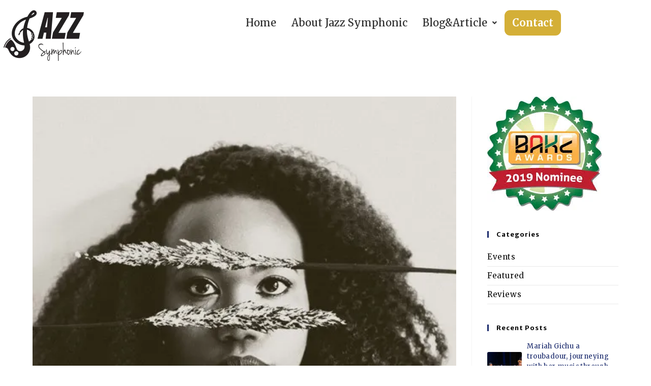

--- FILE ---
content_type: text/css
request_url: https://www.jazzsymphonic.com/wp-content/uploads/elementor/css/post-2720.css?ver=1768510911
body_size: 1654
content:
.elementor-2720 .elementor-element.elementor-element-15e73a3{--display:flex;--min-height:0px;--flex-direction:row;--container-widget-width:initial;--container-widget-height:100%;--container-widget-flex-grow:1;--container-widget-align-self:stretch;--flex-wrap-mobile:wrap;--justify-content:space-between;--gap:0px 0px;--row-gap:0px;--column-gap:0px;--margin-top:0px;--margin-bottom:0px;--margin-left:0px;--margin-right:0px;}.elementor-2720 .elementor-element.elementor-element-facd3fa{--display:flex;--flex-direction:column;--container-widget-width:calc( ( 1 - var( --container-widget-flex-grow ) ) * 100% );--container-widget-height:initial;--container-widget-flex-grow:0;--container-widget-align-self:initial;--flex-wrap-mobile:wrap;--align-items:center;--margin-top:0px;--margin-bottom:0px;--margin-left:-50px;--margin-right:0px;}.elementor-2720 .elementor-element.elementor-element-facd3fa.e-con{--flex-grow:0;--flex-shrink:0;}.elementor-widget-site-logo .hfe-site-logo-container .hfe-site-logo-img{border-color:var( --e-global-color-primary );}.elementor-widget-site-logo .widget-image-caption{color:var( --e-global-color-text );font-family:var( --e-global-typography-text-font-family ), Sans-serif;font-weight:var( --e-global-typography-text-font-weight );}.elementor-2720 .elementor-element.elementor-element-e155243 .hfe-site-logo-container, .elementor-2720 .elementor-element.elementor-element-e155243 .hfe-caption-width figcaption{text-align:center;}.elementor-2720 .elementor-element.elementor-element-e155243 .widget-image-caption{margin-top:0px;margin-bottom:0px;}.elementor-2720 .elementor-element.elementor-element-e155243 > .elementor-widget-container{padding:0px 0px 0px 0px;}.elementor-2720 .elementor-element.elementor-element-e155243.elementor-element{--flex-grow:0;--flex-shrink:0;}.elementor-2720 .elementor-element.elementor-element-e155243 .hfe-site-logo-container .hfe-site-logo-img{border-style:none;}.elementor-2720 .elementor-element.elementor-element-807150d{--display:flex;--flex-direction:column;--container-widget-width:calc( ( 1 - var( --container-widget-flex-grow ) ) * 100% );--container-widget-height:initial;--container-widget-flex-grow:0;--container-widget-align-self:initial;--flex-wrap-mobile:wrap;--justify-content:center;--align-items:center;--margin-top:0px;--margin-bottom:0px;--margin-left:0px;--margin-right:0px;}.elementor-2720 .elementor-element.elementor-element-807150d.e-con{--flex-grow:0;--flex-shrink:0;}.elementor-widget-navigation-menu .menu-item a.hfe-menu-item.elementor-button{background-color:var( --e-global-color-accent );font-family:var( --e-global-typography-accent-font-family ), Sans-serif;font-weight:var( --e-global-typography-accent-font-weight );}.elementor-widget-navigation-menu .menu-item a.hfe-menu-item.elementor-button:hover{background-color:var( --e-global-color-accent );}.elementor-widget-navigation-menu a.hfe-menu-item, .elementor-widget-navigation-menu a.hfe-sub-menu-item{font-family:var( --e-global-typography-primary-font-family ), Sans-serif;font-weight:var( --e-global-typography-primary-font-weight );}.elementor-widget-navigation-menu .menu-item a.hfe-menu-item, .elementor-widget-navigation-menu .sub-menu a.hfe-sub-menu-item{color:var( --e-global-color-text );}.elementor-widget-navigation-menu .menu-item a.hfe-menu-item:hover,
								.elementor-widget-navigation-menu .sub-menu a.hfe-sub-menu-item:hover,
								.elementor-widget-navigation-menu .menu-item.current-menu-item a.hfe-menu-item,
								.elementor-widget-navigation-menu .menu-item a.hfe-menu-item.highlighted,
								.elementor-widget-navigation-menu .menu-item a.hfe-menu-item:focus{color:var( --e-global-color-accent );}.elementor-widget-navigation-menu .hfe-nav-menu-layout:not(.hfe-pointer__framed) .menu-item.parent a.hfe-menu-item:before,
								.elementor-widget-navigation-menu .hfe-nav-menu-layout:not(.hfe-pointer__framed) .menu-item.parent a.hfe-menu-item:after{background-color:var( --e-global-color-accent );}.elementor-widget-navigation-menu .hfe-nav-menu-layout:not(.hfe-pointer__framed) .menu-item.parent .sub-menu .hfe-has-submenu-container a:after{background-color:var( --e-global-color-accent );}.elementor-widget-navigation-menu .hfe-pointer__framed .menu-item.parent a.hfe-menu-item:before,
								.elementor-widget-navigation-menu .hfe-pointer__framed .menu-item.parent a.hfe-menu-item:after{border-color:var( --e-global-color-accent );}
							.elementor-widget-navigation-menu .sub-menu li a.hfe-sub-menu-item,
							.elementor-widget-navigation-menu nav.hfe-dropdown li a.hfe-sub-menu-item,
							.elementor-widget-navigation-menu nav.hfe-dropdown li a.hfe-menu-item,
							.elementor-widget-navigation-menu nav.hfe-dropdown-expandible li a.hfe-menu-item,
							.elementor-widget-navigation-menu nav.hfe-dropdown-expandible li a.hfe-sub-menu-item{font-family:var( --e-global-typography-accent-font-family ), Sans-serif;font-weight:var( --e-global-typography-accent-font-weight );}.elementor-2720 .elementor-element.elementor-element-765f715 .menu-item a.hfe-menu-item{padding-left:15px;padding-right:15px;}.elementor-2720 .elementor-element.elementor-element-765f715 .menu-item a.hfe-sub-menu-item{padding-left:calc( 15px + 20px );padding-right:15px;}.elementor-2720 .elementor-element.elementor-element-765f715 .hfe-nav-menu__layout-vertical .menu-item ul ul a.hfe-sub-menu-item{padding-left:calc( 15px + 40px );padding-right:15px;}.elementor-2720 .elementor-element.elementor-element-765f715 .hfe-nav-menu__layout-vertical .menu-item ul ul ul a.hfe-sub-menu-item{padding-left:calc( 15px + 60px );padding-right:15px;}.elementor-2720 .elementor-element.elementor-element-765f715 .hfe-nav-menu__layout-vertical .menu-item ul ul ul ul a.hfe-sub-menu-item{padding-left:calc( 15px + 80px );padding-right:15px;}.elementor-2720 .elementor-element.elementor-element-765f715 .menu-item a.hfe-menu-item, .elementor-2720 .elementor-element.elementor-element-765f715 .menu-item a.hfe-sub-menu-item{padding-top:15px;padding-bottom:15px;}body:not(.rtl) .elementor-2720 .elementor-element.elementor-element-765f715 .hfe-nav-menu__layout-horizontal .hfe-nav-menu > li.menu-item:not(:last-child){margin-right:0px;}body.rtl .elementor-2720 .elementor-element.elementor-element-765f715 .hfe-nav-menu__layout-horizontal .hfe-nav-menu > li.menu-item:not(:last-child){margin-left:0px;}.elementor-2720 .elementor-element.elementor-element-765f715 nav:not(.hfe-nav-menu__layout-horizontal) .hfe-nav-menu > li.menu-item:not(:last-child){margin-bottom:0px;}.elementor-2720 .elementor-element.elementor-element-765f715 ul.sub-menu{width:220px;}.elementor-2720 .elementor-element.elementor-element-765f715 .sub-menu a.hfe-sub-menu-item,
						 .elementor-2720 .elementor-element.elementor-element-765f715 nav.hfe-dropdown li a.hfe-menu-item,
						 .elementor-2720 .elementor-element.elementor-element-765f715 nav.hfe-dropdown li a.hfe-sub-menu-item,
						 .elementor-2720 .elementor-element.elementor-element-765f715 nav.hfe-dropdown-expandible li a.hfe-menu-item,
						 .elementor-2720 .elementor-element.elementor-element-765f715 nav.hfe-dropdown-expandible li a.hfe-sub-menu-item{padding-top:15px;padding-bottom:15px;}.elementor-2720 .elementor-element.elementor-element-765f715 .hfe-nav-menu-icon{font-size:15px;}.elementor-2720 .elementor-element.elementor-element-765f715 .hfe-nav-menu-icon svg{font-size:15px;line-height:15px;height:15px;width:15px;}.elementor-2720 .elementor-element.elementor-element-765f715 .menu-item a.hfe-menu-item.elementor-button{background-color:#D4AF37;font-family:"Merriweather", Sans-serif;font-weight:700;color:#FFFFFF;border-style:none;border-radius:11px 11px 11px 11px;}.elementor-2720 .elementor-element.elementor-element-765f715{width:var( --container-widget-width, 113.157% );max-width:113.157%;--container-widget-width:113.157%;--container-widget-flex-grow:0;}.elementor-2720 .elementor-element.elementor-element-765f715 > .elementor-widget-container{margin:0px 0px 0px 0px;padding:0% 0% 0% 0%;}.elementor-2720 .elementor-element.elementor-element-765f715.elementor-element{--flex-grow:0;--flex-shrink:0;}.elementor-2720 .elementor-element.elementor-element-765f715 .hfe-nav-menu__toggle{margin-left:auto;}.elementor-2720 .elementor-element.elementor-element-765f715 a.hfe-menu-item, .elementor-2720 .elementor-element.elementor-element-765f715 a.hfe-sub-menu-item{font-family:"Merriweather", Sans-serif;font-size:20px;font-weight:500;font-style:normal;}.elementor-2720 .elementor-element.elementor-element-765f715 .menu-item a.hfe-menu-item, .elementor-2720 .elementor-element.elementor-element-765f715 .sub-menu a.hfe-sub-menu-item{color:#2E2E2E;}.elementor-2720 .elementor-element.elementor-element-765f715 .menu-item a.hfe-menu-item:hover,
								.elementor-2720 .elementor-element.elementor-element-765f715 .sub-menu a.hfe-sub-menu-item:hover,
								.elementor-2720 .elementor-element.elementor-element-765f715 .menu-item.current-menu-item a.hfe-menu-item,
								.elementor-2720 .elementor-element.elementor-element-765f715 .menu-item a.hfe-menu-item.highlighted,
								.elementor-2720 .elementor-element.elementor-element-765f715 .menu-item a.hfe-menu-item:focus{color:#000000;}.elementor-2720 .elementor-element.elementor-element-765f715 .hfe-nav-menu-layout:not(.hfe-pointer__framed) .menu-item.parent a.hfe-menu-item:before,
								.elementor-2720 .elementor-element.elementor-element-765f715 .hfe-nav-menu-layout:not(.hfe-pointer__framed) .menu-item.parent a.hfe-menu-item:after{background-color:var( --e-global-color-secondary );}.elementor-2720 .elementor-element.elementor-element-765f715 .hfe-nav-menu-layout:not(.hfe-pointer__framed) .menu-item.parent .sub-menu .hfe-has-submenu-container a:after{background-color:var( --e-global-color-secondary );}.elementor-2720 .elementor-element.elementor-element-765f715 .hfe-pointer__framed .menu-item.parent a.hfe-menu-item:before,
								.elementor-2720 .elementor-element.elementor-element-765f715 .hfe-pointer__framed .menu-item.parent a.hfe-menu-item:after{border-color:var( --e-global-color-secondary );}.elementor-2720 .elementor-element.elementor-element-765f715 .menu-item.current-menu-item a.hfe-menu-item,
								.elementor-2720 .elementor-element.elementor-element-765f715 .menu-item.current-menu-ancestor a.hfe-menu-item{color:#0A0A0A;}.elementor-2720 .elementor-element.elementor-element-765f715 .sub-menu a.hfe-sub-menu-item,
								.elementor-2720 .elementor-element.elementor-element-765f715 .elementor-menu-toggle,
								.elementor-2720 .elementor-element.elementor-element-765f715 nav.hfe-dropdown li a.hfe-menu-item,
								.elementor-2720 .elementor-element.elementor-element-765f715 nav.hfe-dropdown li a.hfe-sub-menu-item,
								.elementor-2720 .elementor-element.elementor-element-765f715 nav.hfe-dropdown-expandible li a.hfe-menu-item,
								.elementor-2720 .elementor-element.elementor-element-765f715 nav.hfe-dropdown-expandible li a.hfe-sub-menu-item{color:#555555;}.elementor-2720 .elementor-element.elementor-element-765f715 .sub-menu,
								.elementor-2720 .elementor-element.elementor-element-765f715 nav.hfe-dropdown,
								.elementor-2720 .elementor-element.elementor-element-765f715 nav.hfe-dropdown-expandible,
								.elementor-2720 .elementor-element.elementor-element-765f715 nav.hfe-dropdown .menu-item a.hfe-menu-item,
								.elementor-2720 .elementor-element.elementor-element-765f715 nav.hfe-dropdown .menu-item a.hfe-sub-menu-item{background-color:#fff;}
							.elementor-2720 .elementor-element.elementor-element-765f715 .sub-menu li a.hfe-sub-menu-item,
							.elementor-2720 .elementor-element.elementor-element-765f715 nav.hfe-dropdown li a.hfe-sub-menu-item,
							.elementor-2720 .elementor-element.elementor-element-765f715 nav.hfe-dropdown li a.hfe-menu-item,
							.elementor-2720 .elementor-element.elementor-element-765f715 nav.hfe-dropdown-expandible li a.hfe-menu-item,
							.elementor-2720 .elementor-element.elementor-element-765f715 nav.hfe-dropdown-expandible li a.hfe-sub-menu-item{font-family:"Roboto", Sans-serif;font-weight:500;}.elementor-2720 .elementor-element.elementor-element-765f715 nav.hfe-nav-menu__layout-horizontal .sub-menu,
							.elementor-2720 .elementor-element.elementor-element-765f715 nav:not(.hfe-nav-menu__layout-horizontal) .sub-menu.sub-menu-open,
							.elementor-2720 .elementor-element.elementor-element-765f715 nav.hfe-dropdown .hfe-nav-menu,
						 	.elementor-2720 .elementor-element.elementor-element-765f715 nav.hfe-dropdown-expandible .hfe-nav-menu{border-style:none;}.elementor-2720 .elementor-element.elementor-element-765f715 .sub-menu li.menu-item:not(:last-child),
						.elementor-2720 .elementor-element.elementor-element-765f715 nav.hfe-dropdown li.menu-item:not(:last-child),
						.elementor-2720 .elementor-element.elementor-element-765f715 nav.hfe-dropdown-expandible li.menu-item:not(:last-child){border-bottom-style:solid;border-bottom-color:#c4c4c4;border-bottom-width:1px;}.elementor-2720 .elementor-element.elementor-element-765f715 .menu-item a.hfe-menu-item.elementor-button:hover{color:#FFFCFC;box-shadow:0px 4px 5px 0px rgba(0,0,0,0.5);}@media(max-width:1024px){.elementor-2720 .elementor-element.elementor-element-e155243 .hfe-site-logo-container, .elementor-2720 .elementor-element.elementor-element-e155243 .hfe-caption-width figcaption{text-align:left;}.elementor-2720 .elementor-element.elementor-element-e155243 .hfe-site-logo .hfe-site-logo-container img{width:100%;}.elementor-2720 .elementor-element.elementor-element-e155243 .hfe-site-logo img{max-width:100%;}.elementor-2720 .elementor-element.elementor-element-e155243 > .elementor-widget-container{margin:0px 0px 0px 42px;}.elementor-2720 .elementor-element.elementor-element-807150d{--margin-top:0px;--margin-bottom:0px;--margin-left:0px;--margin-right:0px;}body:not(.rtl) .elementor-2720 .elementor-element.elementor-element-765f715.hfe-nav-menu__breakpoint-tablet .hfe-nav-menu__layout-horizontal .hfe-nav-menu > li.menu-item:not(:last-child){margin-right:0px;}body .elementor-2720 .elementor-element.elementor-element-765f715 nav.hfe-nav-menu__layout-vertical .hfe-nav-menu > li.menu-item:not(:last-child){margin-bottom:0px;}.elementor-2720 .elementor-element.elementor-element-765f715 .hfe-nav-menu-icon{font-size:35px;}.elementor-2720 .elementor-element.elementor-element-765f715 .hfe-nav-menu-icon svg{font-size:35px;line-height:35px;height:35px;width:35px;}}@media(max-width:767px){.elementor-2720 .elementor-element.elementor-element-15e73a3{--width:1600px;--min-height:0px;--justify-content:space-between;--align-items:flex-start;--container-widget-width:calc( ( 1 - var( --container-widget-flex-grow ) ) * 100% );}.elementor-2720 .elementor-element.elementor-element-15e73a3.e-con{--align-self:flex-start;--order:-99999 /* order start hack */;}.elementor-2720 .elementor-element.elementor-element-facd3fa{--margin-top:0px;--margin-bottom:0px;--margin-left:-12px;--margin-right:0px;}.elementor-2720 .elementor-element.elementor-element-e155243 .hfe-site-logo-container, .elementor-2720 .elementor-element.elementor-element-e155243 .hfe-caption-width figcaption{text-align:left;}.elementor-2720 .elementor-element.elementor-element-e155243{width:var( --container-widget-width, 121px );max-width:121px;--container-widget-width:121px;--container-widget-flex-grow:0;}.elementor-2720 .elementor-element.elementor-element-e155243.elementor-element{--align-self:flex-start;}.elementor-2720 .elementor-element.elementor-element-807150d{--margin-top:-92px;--margin-bottom:0px;--margin-left:25px;--margin-right:0px;}body:not(.rtl) .elementor-2720 .elementor-element.elementor-element-765f715.hfe-nav-menu__breakpoint-mobile .hfe-nav-menu__layout-horizontal .hfe-nav-menu > li.menu-item:not(:last-child){margin-right:0px;}body .elementor-2720 .elementor-element.elementor-element-765f715 nav.hfe-nav-menu__layout-vertical .hfe-nav-menu > li.menu-item:not(:last-child){margin-bottom:0px;}.elementor-2720 .elementor-element.elementor-element-765f715 .hfe-nav-menu-icon{font-size:30px;}.elementor-2720 .elementor-element.elementor-element-765f715 .hfe-nav-menu-icon svg{font-size:30px;line-height:30px;height:30px;width:30px;}.elementor-2720 .elementor-element.elementor-element-765f715 > .elementor-widget-container{margin:0% 0% 0% 0%;}.elementor-2720 .elementor-element.elementor-element-765f715.elementor-element{--align-self:flex-end;}}@media(min-width:768px){.elementor-2720 .elementor-element.elementor-element-15e73a3{--width:100%;}.elementor-2720 .elementor-element.elementor-element-facd3fa{--width:20%;}.elementor-2720 .elementor-element.elementor-element-807150d{--width:71.546%;}}@media(max-width:1024px) and (min-width:768px){.elementor-2720 .elementor-element.elementor-element-facd3fa{--width:152.875px;}}

--- FILE ---
content_type: text/css
request_url: https://www.jazzsymphonic.com/wp-content/uploads/elementor/css/post-2760.css?ver=1768510911
body_size: 814
content:
.elementor-2760 .elementor-element.elementor-element-d2e16d7{--display:flex;--flex-direction:row;--container-widget-width:initial;--container-widget-height:100%;--container-widget-flex-grow:1;--container-widget-align-self:stretch;--flex-wrap-mobile:wrap;--gap:0px 0px;--row-gap:0px;--column-gap:0px;}.elementor-2760 .elementor-element.elementor-element-d2e16d7:not(.elementor-motion-effects-element-type-background), .elementor-2760 .elementor-element.elementor-element-d2e16d7 > .elementor-motion-effects-container > .elementor-motion-effects-layer{background-color:#333333;}.elementor-2760 .elementor-element.elementor-element-05c092c{--display:flex;--flex-direction:column;--container-widget-width:calc( ( 1 - var( --container-widget-flex-grow ) ) * 100% );--container-widget-height:initial;--container-widget-flex-grow:0;--container-widget-align-self:initial;--flex-wrap-mobile:wrap;--justify-content:flex-start;--align-items:flex-start;--margin-top:0px;--margin-bottom:0px;--margin-left:0px;--margin-right:0px;}.elementor-2760 .elementor-element.elementor-element-05c092c.e-con{--align-self:center;--flex-grow:0;--flex-shrink:0;}.elementor-widget-heading .elementor-heading-title{font-family:var( --e-global-typography-primary-font-family ), Sans-serif;font-weight:var( --e-global-typography-primary-font-weight );color:var( --e-global-color-primary );}.elementor-2760 .elementor-element.elementor-element-fc45585{margin:0px 0px calc(var(--kit-widget-spacing, 0px) + 0px) 12px;}.elementor-2760 .elementor-element.elementor-element-fc45585 .elementor-heading-title{font-family:"Merriweather Sans", Sans-serif;font-weight:600;color:#B4B4B4;}.elementor-2760 .elementor-element.elementor-element-fc45585 .elementor-heading-title a:hover, .elementor-2760 .elementor-element.elementor-element-fc45585 .elementor-heading-title a:focus{color:#D4AF37;}.elementor-2760 .elementor-element.elementor-element-fc45585 .elementor-heading-title a{transition-duration:2s;}.elementor-2760 .elementor-element.elementor-element-f44d7a4{--display:flex;--flex-direction:row;--container-widget-width:initial;--container-widget-height:100%;--container-widget-flex-grow:1;--container-widget-align-self:stretch;--flex-wrap-mobile:wrap;--justify-content:flex-start;--margin-top:0px;--margin-bottom:0px;--margin-left:150px;--margin-right:0px;}.elementor-2760 .elementor-element.elementor-element-f44d7a4.e-con{--align-self:center;--flex-grow:0;--flex-shrink:0;}.elementor-2760 .elementor-element.elementor-element-10d3bc4 .elementor-heading-title{font-family:"Merriweather Sans", Sans-serif;font-size:15px;font-weight:500;color:#B4B4B4;}.elementor-2760 .elementor-element.elementor-element-489206c{width:var( --container-widget-width, 52.226% );max-width:52.226%;margin:0px -65px calc(var(--kit-widget-spacing, 0px) + 0px) 0px;padding:0px 0px 0px 40px;--container-widget-width:52.226%;--container-widget-flex-grow:0;}.elementor-2760 .elementor-element.elementor-element-489206c.elementor-element{--flex-grow:0;--flex-shrink:0;}.elementor-2760 .elementor-element.elementor-element-489206c .elementor-heading-title{font-family:"Merriweather Sans", Sans-serif;font-size:15px;font-weight:500;color:#B4B4B4;}.elementor-2760 .elementor-element.elementor-element-489206c .elementor-heading-title a:hover, .elementor-2760 .elementor-element.elementor-element-489206c .elementor-heading-title a:focus{color:#5C75EC;}.elementor-2760 .elementor-element.elementor-element-489206c .elementor-heading-title a{transition-duration:1.8s;}.elementor-2760 .elementor-element.elementor-element-40f86b6{--display:flex;--flex-direction:column;--container-widget-width:calc( ( 1 - var( --container-widget-flex-grow ) ) * 100% );--container-widget-height:initial;--container-widget-flex-grow:0;--container-widget-align-self:initial;--flex-wrap-mobile:wrap;--justify-content:center;--align-items:center;--margin-top:0px;--margin-bottom:0px;--margin-left:0px;--margin-right:0px;}.elementor-2760 .elementor-element.elementor-element-40f86b6.e-con{--align-self:flex-end;--order:99999 /* order end hack */;}.elementor-2760 .elementor-element.elementor-element-61d8107{text-align:center;}.elementor-2760 .elementor-element.elementor-element-61d8107 .elementor-heading-title{font-family:"Merriweather Sans", Sans-serif;font-size:15px;font-weight:500;color:#B4B4B4;}.elementor-2760 .elementor-element.elementor-element-4703c99 .elementor-repeater-item-fbf91de.elementor-social-icon{background-color:#E1306C;}.elementor-2760 .elementor-element.elementor-element-4703c99{--grid-template-columns:repeat(3, auto);text-align:center;margin:0px 0px calc(var(--kit-widget-spacing, 0px) + 0px) 0px;--icon-size:18px;--grid-column-gap:5px;--grid-row-gap:0px;}@media(min-width:768px){.elementor-2760 .elementor-element.elementor-element-05c092c{--width:23.31%;}.elementor-2760 .elementor-element.elementor-element-f44d7a4{--width:47.524%;}.elementor-2760 .elementor-element.elementor-element-40f86b6{--width:25%;}}@media(max-width:1024px){.elementor-2760 .elementor-element.elementor-element-d2e16d7{--justify-content:space-around;--align-items:center;--container-widget-width:calc( ( 1 - var( --container-widget-flex-grow ) ) * 100% );}.elementor-2760 .elementor-element.elementor-element-f44d7a4{--margin-top:0px;--margin-bottom:0px;--margin-left:0px;--margin-right:0px;}.elementor-2760 .elementor-element.elementor-element-489206c{margin:0px 0px calc(var(--kit-widget-spacing, 0px) + 0px) 0px;padding:-1px -1px -1px -1px;}.elementor-2760 .elementor-element.elementor-element-40f86b6{--margin-top:15px;--margin-bottom:0px;--margin-left:0px;--margin-right:0px;}.elementor-2760 .elementor-element.elementor-element-61d8107{margin:-12px 0px calc(var(--kit-widget-spacing, 0px) + 0px) 0px;}.elementor-2760 .elementor-element.elementor-element-61d8107 .elementor-heading-title{font-size:16px;}.elementor-2760 .elementor-element.elementor-element-4703c99{text-align:center;--icon-size:17px;}}@media(max-width:767px){.elementor-2760 .elementor-element.elementor-element-d2e16d7{--justify-content:space-between;}.elementor-2760 .elementor-element.elementor-element-fc45585.elementor-element{--align-self:center;}.elementor-2760 .elementor-element.elementor-element-f44d7a4{--flex-direction:row;--container-widget-width:calc( ( 1 - var( --container-widget-flex-grow ) ) * 100% );--container-widget-height:100%;--container-widget-flex-grow:1;--container-widget-align-self:stretch;--flex-wrap-mobile:wrap;--justify-content:center;--align-items:center;}.elementor-2760 .elementor-element.elementor-element-10d3bc4{text-align:center;}.elementor-2760 .elementor-element.elementor-element-489206c{padding:0px 0px 0px 0px;text-align:center;}.elementor-2760 .elementor-element.elementor-element-40f86b6{--margin-top:15px;--margin-bottom:0px;--margin-left:0px;--margin-right:0px;}.elementor-2760 .elementor-element.elementor-element-61d8107{margin:0px 0px calc(var(--kit-widget-spacing, 0px) + 0px) 0px;}.elementor-2760 .elementor-element.elementor-element-4703c99.elementor-element{--align-self:center;}}